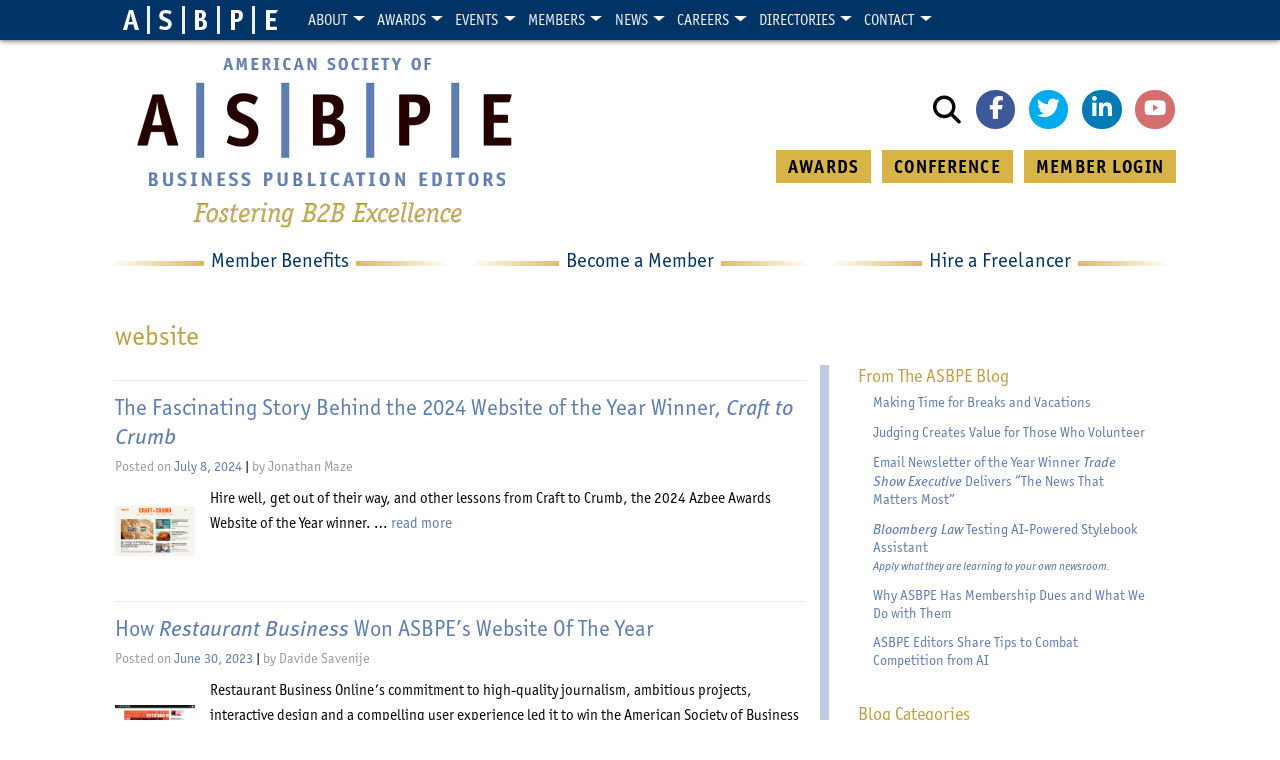

--- FILE ---
content_type: text/html; charset=UTF-8
request_url: https://asbpe.org/blog/tag/website/
body_size: 16666
content:
<!DOCTYPE html>
<html lang="en-US">
<head>
    <meta charset="UTF-8">
    <meta name="viewport" content="width=device-width, initial-scale=1">
    <meta http-equiv="X-UA-Compatible" content="IE=edge">
    <link rel="profile" href="https://gmpg.org/xfn/11">
    <link rel="pingback" href="https://asbpe.org/xmlrpc.php">
<title>website &#8211; American Society of Business Publication Editors</title>
<meta name='robots' content='max-image-preview:large' />
	<style>img:is([sizes="auto" i], [sizes^="auto," i]) { contain-intrinsic-size: 3000px 1500px }</style>
	<link rel='dns-prefetch' href='//code.jquery.com' />
<link rel='dns-prefetch' href='//kit.fontawesome.com' />
<link rel='dns-prefetch' href='//stackpath.bootstrapcdn.com' />
<link rel='dns-prefetch' href='//stats.wp.com' />
<link rel='dns-prefetch' href='//use.typekit.net' />
<link rel='preconnect' href='//i0.wp.com' />
<link rel="alternate" type="application/rss+xml" title="American Society of Business Publication Editors &raquo; Feed" href="https://asbpe.org/feed/" />
<link rel="alternate" type="application/rss+xml" title="American Society of Business Publication Editors &raquo; Comments Feed" href="https://asbpe.org/comments/feed/" />
<link rel="alternate" type="application/rss+xml" title="American Society of Business Publication Editors &raquo; website Tag Feed" href="https://asbpe.org/blog/tag/website/feed/" />
<!-- asbpe.org is managing ads with Advanced Ads 2.0.16 – https://wpadvancedads.com/ --><script id="asbpe-ready">
			window.advanced_ads_ready=function(e,a){a=a||"complete";var d=function(e){return"interactive"===a?"loading"!==e:"complete"===e};d(document.readyState)?e():document.addEventListener("readystatechange",(function(a){d(a.target.readyState)&&e()}),{once:"interactive"===a})},window.advanced_ads_ready_queue=window.advanced_ads_ready_queue||[];		</script>
		<link rel="preload" href="https://asbpe.org/wp-content/plugins/wpzoom-shortcodes/assets/css/font-awesome.min.css" as="style" media="all" onload="this.onload=null;this.rel='stylesheet'">
<link rel="stylesheet" href="https://asbpe.org/wp-content/plugins/wpzoom-shortcodes/assets/css/font-awesome.min.css" media="all">
<noscript><link rel="stylesheet" href="https://asbpe.org/wp-content/plugins/wpzoom-shortcodes/assets/css/font-awesome.min.css" media="all"></noscript>
<!--[if IE]><link rel="stylesheet" href="https://asbpe.org/wp-content/plugins/wpzoom-shortcodes/assets/css/font-awesome.min.css" media="all"><![endif]-->
<style class="optimize_css_2" type="text/css" media="all">.wpcf7 .screen-reader-response{position:absolute;overflow:hidden;clip:rect(1px,1px,1px,1px);clip-path:inset(50%);height:1px;width:1px;margin:-1px;padding:0;border:0;word-wrap:normal!important}.wpcf7 .hidden-fields-container{display:none}.wpcf7 form .wpcf7-response-output{margin:2em .5em 1em;padding:.2em 1em;border:2px solid #00a0d2}.wpcf7 form.init .wpcf7-response-output,.wpcf7 form.resetting .wpcf7-response-output,.wpcf7 form.submitting .wpcf7-response-output{display:none}.wpcf7 form.sent .wpcf7-response-output{border-color:#46b450}.wpcf7 form.failed .wpcf7-response-output,.wpcf7 form.aborted .wpcf7-response-output{border-color:#dc3232}.wpcf7 form.spam .wpcf7-response-output{border-color:#f56e28}.wpcf7 form.invalid .wpcf7-response-output,.wpcf7 form.unaccepted .wpcf7-response-output,.wpcf7 form.payment-required .wpcf7-response-output{border-color:#ffb900}.wpcf7-form-control-wrap{position:relative}.wpcf7-not-valid-tip{color:#dc3232;font-size:1em;font-weight:400;display:block}.use-floating-validation-tip .wpcf7-not-valid-tip{position:relative;top:-2ex;left:1em;z-index:100;border:1px solid #dc3232;background:#fff;padding:.2em .8em;width:24em}.wpcf7-list-item{display:inline-block;margin:0 0 0 1em}.wpcf7-list-item-label::before,.wpcf7-list-item-label::after{content:" "}.wpcf7-spinner{visibility:hidden;display:inline-block;background-color:#23282d;opacity:.75;width:24px;height:24px;border:none;border-radius:100%;padding:0;margin:0 24px;position:relative}form.submitting .wpcf7-spinner{visibility:visible}.wpcf7-spinner::before{content:'';position:absolute;background-color:#fbfbfc;top:4px;left:4px;width:6px;height:6px;border:none;border-radius:100%;transform-origin:8px 8px;animation-name:spin;animation-duration:1000ms;animation-timing-function:linear;animation-iteration-count:infinite}@media (prefers-reduced-motion:reduce){.wpcf7-spinner::before{animation-name:blink;animation-duration:2000ms}}@keyframes spin{from{transform:rotate(0deg)}to{transform:rotate(360deg)}}@keyframes blink{from{opacity:0}50%{opacity:1}to{opacity:0}}.wpcf7 [inert]{opacity:.5}.wpcf7 input[type="file"]{cursor:pointer}.wpcf7 input[type="file"]:disabled{cursor:default}.wpcf7 .wpcf7-submit:disabled{cursor:not-allowed}.wpcf7 input[type="url"],.wpcf7 input[type="email"],.wpcf7 input[type="tel"]{direction:ltr}.wpcf7-reflection>output{display:list-item;list-style:none}.wpcf7-reflection>output[hidden]{display:none}</style>
<style class="optimize_css_2" type="text/css" media="all">body .extendedwopts-show{display:none}body .widgetopts-hide_title .widget-title{display:none}body .extendedwopts-md-right{text-align:right}body .extendedwopts-md-left{text-align:left}body .extendedwopts-md-center{text-align:center}body .extendedwopts-md-justify{text-align:justify}@media screen and (min-width:1181px){body .extendedwopts-hide.extendedwopts-desktop{display:none!important}body .extendedwopts-show.extendedwopts-desktop{display:block}body .widget.clearfix-desktop{clear:both}}@media screen and (max-width:1024px) and (orientation:Portrait){body .extendedwopts-hide.extendedwopts-tablet{display:none!important}body .extendedwopts-show.extendedwopts-tablet{display:block}body .widget.clearfix-desktop{clear:none}body .widget.clearfix-tablet{clear:both}}@media screen and (max-width:1180px) and (orientation:landscape){body .extendedwopts-hide.extendedwopts-tablet{display:none!important}body .extendedwopts-show.extendedwopts-tablet{display:block}body .widget.clearfix-desktop{clear:none}body .widget.clearfix-tablet{clear:both}}@media screen and (max-width:767px) and (orientation:Portrait){body .extendedwopts-hide.extendedwopts-tablet:not(.extendedwopts-mobile){display:block!important}body .extendedwopts-show.extendedwopts-tablet:not(.extendedwopts-mobile){display:none!important}body .extendedwopts-hide.extendedwopts-mobile{display:none!important}body .extendedwopts-show.extendedwopts-mobile{display:block}body .widget.clearfix-desktop,body .widget.clearfix-tablet{clear:none}body .widget.clearfix-mobile{clear:both}}@media screen and (max-width:991px) and (orientation:landscape){body .extendedwopts-hide.extendedwopts-tablet:not(.extendedwopts-mobile){display:block!important}body .extendedwopts-show.extendedwopts-tablet:not(.extendedwopts-mobile){display:none!important}body .extendedwopts-hide.extendedwopts-mobile{display:none!important}body .extendedwopts-show.extendedwopts-mobile{display:block}body .widget.clearfix-desktop,body .widget.clearfix-tablet{clear:none}body .widget.clearfix-mobile{clear:both}}.panel-cell-style:after{content:"";display:block;clear:both;position:relative}</style>
<link rel='stylesheet' id='fontkit-css' href='https://use.typekit.net/qqd6bax.css' media='all' />
<style class="optimize_css_2" type="text/css" media="all">#heateor_sss_error{color:red;margin:7px 0}#heateor_sss_sharing_more_providers .filter svg{position:absolute;left:16px;top:18px}div.heateor_sss_sharing_ul a:link,div.heateor_sss_sharing_ul a:focus{text-decoration:none;background:transparent!important}.heateor_sss_login_container{margin:2px 0}.heateor_sss_login_container img,.heateor_sss_sharing_container img{cursor:pointer;margin:2px;border:none}.heateor_sss_login_container img{display:none;float:left}#heateor_sss_loading_image{display:block!important;float:none}.heateor_sss_error{background-color:#ffffe0;border:1px solid #e6db55;padding:5px;margin:10px}#heateor_sss_sharing_more_providers{position:fixed;top:50%;left:47%;background:#fafafa;width:650px;margin:-180px 0 0 -300px;z-index:10000000;text-shadow:none!important;height:308px}#heateor_sss_mastodon_popup_bg,#heateor_sss_popup_bg{background:url(https://asbpe.org/wp-content/plugins/sassy-social-share/public/css/../../images/transparent_bg.png);bottom:0;display:block;left:0;position:fixed;right:0;top:0;z-index:10000}#heateor_sss_sharing_more_providers .title{font-size:14px!important;height:auto!important;background:#58b8f8!important;border-bottom:1px solid #d7d7d7!important;color:#fff;font-weight:700;letter-spacing:inherit;line-height:34px!important;padding:0!important;text-align:center;text-transform:none;margin:0!important;text-shadow:none!important;width:100%}#heateor_sss_sharing_more_providers *{font-family:Arial,Helvetica,sans-serif}#heateor_sss_sharing_more_providers #heateor_sss_sharing_more_content{background:#fafafa;border-radius:4px;color:#555;height:auto;width:100%}#heateor_sss_sharing_more_providers .filter{margin:0;padding:10px 0 0;position:relative;width:100%}#heateor_sss_sharing_more_providers .all-services{clear:both;height:250px;overflow:auto}#heateor_sss_sharing_more_content .all-services ul{display:block;margin:10px!important;overflow:hidden;list-style:none;padding-left:0!important;position:static!important;width:auto!important}#heateor_sss_sharing_more_content .all-services ul li{padding:0;margin:0 0 0 5px;background:0 0!important;float:left;width:24.1%;text-align:left!important}#heateor_sss_sharing_more_providers .close-button img{margin:0}#heateor_sss_sharing_more_providers .close-button.separated{background:0 0!important;border:none!important;box-shadow:none!important;width:auto!important;height:auto!important;z-index:1000}#heateor_sss_sharing_more_providers .close-button{height:auto!important;width:auto!important;left:auto!important;display:block!important;color:#555!important;cursor:pointer!important;font-size:29px!important;line-height:29px!important;margin:0!important;padding:0!important;position:absolute;right:-16px;top:-16px}#heateor_sss_sharing_more_providers .filter input.search{width:96%;display:block;float:none;font-family:"open sans","helvetica neue",helvetica,arial,sans-serif;font-weight:300;height:auto;line-height:inherit;margin:0 11px;padding:5px 8px 5px 27px!important;border:1px solid #ccc!important;color:#000;background:#fff!important;font-size:16px!important;text-align:left!important;max-width:-webkit-fill-available;line-height:1}#heateor_sss_sharing_more_providers .footer-panel{background:#fff;border-top:1px solid #d7d7d7;padding:6px 0;width:100%;color:#fff}#heateor_sss_sharing_more_providers .footer-panel p{background-color:#fff0;top:0;text-align:left!important;color:#000;font-family:'helvetica neue',arial,helvetica,sans-serif;font-size:12px;line-height:1.2;margin:0!important;padding:0 6px!important;text-indent:0!important}#heateor_sss_sharing_more_providers .footer-panel a{color:#fff;text-decoration:none;font-weight:700;text-indent:0!important}#heateor_sss_sharing_more_providers .all-services ul li a span{width:51%}#heateor_sss_sharing_more_providers .all-services ul li a{border-radius:3px;color:#666!important;display:block;font-size:12px;height:auto;line-height:20px;overflow:hidden;padding:8px 8px 8px 1px;text-decoration:none!important;text-overflow:ellipsis;white-space:nowrap;border:none!important;text-indent:0!important;background:0 0!important;text-shadow:none}.heateor_sss_share_count{display:block;text-indent:0!important;visibility:hidden;background-color:#58b8f8!important;width:5px;height:auto;text-align:center;min-width:8px!important;padding:1px 4px!important;color:#fff!important;font-family:'Open Sans',arial,sans-serif!important;font-size:10px!important;font-weight:600!important;-webkit-border-radius:15px!important;border-radius:15px!important;-webkit-box-shadow:0 2px 2px rgb(0 0 0 / .4);box-shadow:0 2px 2px rgb(0 0 0 / .4);text-shadow:0 -1px 0 rgb(0 0 0 / .2);line-height:14px!important;border:2px solid #fff!important;z-index:1;margin:2px auto!important;box-sizing:content-box!important}.heateor_sss_share_count,.heateor_sss_vertical_sharing{-webkit-box-sizing:content-box!important;-moz-box-sizing:content-box!important}div.heateor_sss_follow_ul,div.heateor_sss_sharing_ul{padding-left:0!important;margin:1px 0!important}#heateor_sss_mastodon_popup_close img,#heateor_sss_sharing_popup_close img{opacity:1!important;background:0 0!important;border:none!important;outline:0!important;box-shadow:none!important;width:auto!important;height:auto!important;top:inherit!important;right:inherit!important;left:9px!important;padding:0!important}div.heateor_sss_follow_ul .heateorSssSharingRound,div.heateor_sss_sharing_ul .heateorSssSharingRound{background:0 0!important}.heateor_sss_square_count{display:none;text-align:center;font-weight:bolder;font-family:sans-serif;font-style:normal;font-size:.6em;visibility:hidden}div.heateor_sss_follow_ul a,div.heateor_sss_horizontal_sharing div.heateor_sss_sharing_ul a{float:left;padding:0!important;list-style:none!important;border:none!important;margin:2px}.heateorSssSharing,.heateorSssSharingButton{display:block;cursor:pointer;margin:2px}div.heateor_sss_follow_ul a:before,div.heateor_sss_sharing_ul a:before{content:none!important}div.heateor_sss_follow_ul a{width:auto}.heateor_sss_vertical_sharing{background:0 0;-webkit-box-shadow:0 1px 4px 1px rgb(0 0 0 / .1);box-shadow:0 1px 4px 1px rgb(0 0 0 / .1);position:fixed;overflow:visible;z-index:10000000;display:block;padding:10px;border-radius:4px;opacity:1;box-sizing:content-box!important}div.heateor_sss_horizontal_counter li.heateor_sss_facebook_share,div.heateor_sss_horizontal_sharing li.heateor_sss_facebook_share{width:96px}li.heateor_sss_facebook_like .fb-like span,li.heateor_sss_facebook_recommend .fb-like span,li.heateor_sss_facebook_share .fb-share-button span{vertical-align:top!important}li.heateor_sss_facebook_like .fb-like span iframe,li.heateor_sss_facebook_recommend .fb-like span iframe{max-width:none!important;z-index:1000}.heateor_sss_counter_container li{height:21px}.heateorSssTCBackground:hover{border-width:0!important;background-color:#fff0}.heateorSssTCBackground{border-width:0!important;background-color:transparent!important;font-style:normal;word-wrap:normal;color:#666;line-height:1;visibility:hidden}.heateorSssSharingSvg{width:100%;height:100%}.heateorSssSharing{float:left;border:none}.heateorSssSharingArrow{height:16px;width:16px;cursor:pointer;margin-top:10px}.heateorSssPushIn{background:url(data:image/svg+xml;charset=utf8,%3Csvg%20xmlns%3D%22http%3A%2F%2Fwww.w3.org%2F2000%2Fsvg%22%20width%3D%22100%25%22%20height%3D%22100%25%22%20viewBox%3D%220%200%2030%2030%22%3E%0A%3Cpath%20d%3D%22M%207%206%20q%202%206%2010%206%20v%20-6%20l%206%209%20l%20-6%209%20v%20-6%20q%20-10%202%20-10%20-12%22%20stroke-width%3D%221%22%20stroke%3D%22%23000%22%20fill%3D%22%23000%22%20stroke-linecap%3D%22round%22%3E%3C%2Fpath%3E%3C%2Fsvg%3E) left no-repeat}.heateorSssPullOut{background:url(data:image/svg+xml;charset=utf8,%3Csvg%20xmlns%3D%22http%3A%2F%2Fwww.w3.org%2F2000%2Fsvg%22%20width%3D%22100%25%22%20height%3D%22100%25%22%20viewBox%3D%220%200%2030%2030%22%3E%0A%3Cpath%20d%3D%22M%2023%206%20q%20-2%206%20-10%206%20v%20-6%20l%20-6%209%20l%206%209%20v%20-6%20q%2010%202%2010%20-12%22%20stroke-width%3D%221%22%20stroke%3D%22%23000%22%20fill%3D%22%23000%22%20stroke-linecap%3D%22round%22%3E%3C%2Fpath%3E%3C%2Fsvg%3E) left no-repeat}.heateorSssCommentingTabs li{padding-left:0!important;float:left;margin:0 1em 0 0!important;list-style:none;color:#aaa;display:block;cursor:pointer;font-size:.85em}div.heateorSssTotalShareCount{word-wrap:normal!important;font-weight:bolder;font-family:sans-serif;padding:0;margin:0;text-align:center}div.heateorSssTotalShareText{word-wrap:normal!important;margin:0;padding:0;text-align:center}div.heateor_sss_horizontal_sharing li{width:auto}div.heateor_sss_horizontal_sharing li.heateor_sss_facebook_like{width:91px}div.heateor_sss_horizontal_sharing li.heateor_sss_facebook_recommend{width:145px}div.heateor_sss_horizontal_sharing li.heateor_sss_twitter_tweet{width:95px}div.heateor_sss_horizontal_sharing li.heateor_sss_linkedin_share span{vertical-align:text-top!important}div.heateor_sss_horizontal_sharing li.heateor_sss_linkedin_share{width:96px}div.heateor_sss_horizontal_sharing li.heateor_sss_buffer_share{width:108px}div.heateor_sss_horizontal_sharing li.heateor_sss_reddit_badge{width:130px}div.heateor_sss_horizontal_sharing li.heateor_sss_yummly{width:106px}div.heateor_sss_horizontal_sharing li.heateor_sss_pinterest_pin{width:76px}div.heateor_sss_horizontal_sharing li.heateor_sss_xing{width:98px}.heateor_sss_sharing_container a{padding:0!important;box-shadow:none!important;border:none!important}.heateorSssClear{clear:both}div.course_instructor_widget .heateor_sss_vertical_sharing{display:none!important}@media screen and (max-width:783px){#heateor_sss_sharing_more_providers{width:80%;left:60%;margin-left:-50%;text-shadow:none!important}}@media screen and (max-width:752px){#heateor_sss_sharing_more_content .all-services ul li{width:32.1%}}@media screen and (max-width:590px){#heateor_sss_sharing_more_content .all-services ul li{width:48.1%}#heateor_sss_sharing_more_providers .filter input.search{width:93%}}@media screen and (max-width:413px){#heateor_sss_sharing_more_content .all-services ul li{width:100%}}div.heateor_sss_bottom_sharing{margin-bottom:0}div.heateor_sss_sharing_container a:before,div.heateor_sss_follow_icons_container a:before{content:none}.heateor_sss_mastodon_popup_button{background:linear-gradient(#ec1b23,#d43116);padding:8px 0 10px;font-size:18px;border:0;color:#fff;border-radius:8px;margin:4px auto;font-weight:bolder;width:35%;cursor:pointer;border-bottom-style:groove;border-bottom-width:5px;border-bottom-color:rgb(0 0 0 / .2)}@media screen and (max-width:783px)#heateor_sss_sharing_more_providers .filter input.search{border:1px solid #ccc;width:92.8%}div.heateor_sss_follow_icons_container svg,div.heateor_sss_sharing_container svg{width:100%;height:100%}</style>
<style class="optimize_css_4" type="text/css" media="all">.heateor_sss_button_instagram span.heateor_sss_svg{background-color:#527fa4}.heateor_sss_horizontal_sharing .heateor_sss_svg,.heateor_sss_standard_follow_icons_container .heateor_sss_svg{color:#fff;border-width:0;border-style:solid;border-color:#fff0}.heateor_sss_horizontal_sharing .heateorSssTCBackground{color:#666}.heateor_sss_horizontal_sharing span.heateor_sss_svg:hover,.heateor_sss_standard_follow_icons_container span.heateor_sss_svg:hover{border-color:#fff0}.heateor_sss_vertical_sharing span.heateor_sss_svg,.heateor_sss_floating_follow_icons_container span.heateor_sss_svg{color:#fff;border-width:0;border-style:solid;border-color:#fff0}.heateor_sss_vertical_sharing .heateorSssTCBackground{color:#666}.heateor_sss_vertical_sharing span.heateor_sss_svg:hover,.heateor_sss_floating_follow_icons_container span.heateor_sss_svg:hover{border-color:#fff0}@media screen and (max-width:783px){.heateor_sss_vertical_sharing{display:none!important}}div.heateor_sss_sharing_title{text-align:center}div.heateor_sss_sharing_ul{width:100%;text-align:center}div.heateor_sss_horizontal_sharing div.heateor_sss_sharing_ul a{float:none!important;display:inline-block}</style>
<style id='heateor_sss_frontend_css-inline-css'>
.heateor_sss_button_instagram span.heateor_sss_svg{background-color:#527fa4}.heateor_sss_horizontal_sharing .heateor_sss_svg,.heateor_sss_standard_follow_icons_container .heateor_sss_svg{color:#fff;border-width:0px;border-style:solid;border-color:transparent}.heateor_sss_horizontal_sharing .heateorSssTCBackground{color:#666}.heateor_sss_horizontal_sharing span.heateor_sss_svg:hover,.heateor_sss_standard_follow_icons_container span.heateor_sss_svg:hover{border-color:transparent;}.heateor_sss_vertical_sharing span.heateor_sss_svg,.heateor_sss_floating_follow_icons_container span.heateor_sss_svg{color:#fff;border-width:0px;border-style:solid;border-color:transparent;}.heateor_sss_vertical_sharing .heateorSssTCBackground{color:#666;}.heateor_sss_vertical_sharing span.heateor_sss_svg:hover,.heateor_sss_floating_follow_icons_container span.heateor_sss_svg:hover{border-color:transparent;}@media screen and (max-width:783px) {.heateor_sss_vertical_sharing{display:none!important}}div.heateor_sss_sharing_title{text-align:center}div.heateor_sss_sharing_ul{width:100%;text-align:center;}div.heateor_sss_horizontal_sharing div.heateor_sss_sharing_ul a{float:none!important;display:inline-block;}
</style>
<style class="optimize_css_2" type="text/css" media="all">#galleria{margin:20px 0;clear:both}#galleria img{margin:0}.galleria-errors{display:none}.galleria-container{position:relative;overflow:hidden;background:#000;margin-bottom:20px}.galleria-container img{-moz-user-select:none;-webkit-user-select:none;-o-user-select:none}.galleria-stage{position:absolute;top:10px;bottom:75px;left:10px;right:10px;overflow:hidden}.galleria-thumbnails-container{height:65px;bottom:0;position:absolute;left:10px;right:10px;z-index:2}.galleria-carousel .galleria-thumbnails-list{margin-left:30px;margin-right:30px}.galleria-thumbnails .galleria-image{height:55px;width:60px;background:#000;margin:0 5px 0 0;border:1px solid #000;float:left;cursor:pointer}.galleria-counter{position:absolute;bottom:10px;left:10px;text-align:right;color:#fff;font:normal 11px/1 arial,sans-serif;z-index:1}.galleria-loader{background:#000;width:20px;height:20px;position:absolute;top:10px;right:10px;z-index:2;display:none;background:url(https://asbpe.org/wp-content/plugins/wpzoom-shortcodes/assets/css/../images/wzslider/classic-loader.gif) no-repeat 2px 2px}.galleria-info{width:50%;z-index:2;position:absolute;bottom:80px;left:26%}.galleria-info-text{background:url(https://asbpe.org/wp-content/plugins/wpzoom-shortcodes/assets/css/../images/wzslider/60.png) repeat;padding:12px;zoom:1}.galleria-info-title{font:bold 12px/1.1 arial,sans-serif;margin:0;color:#fff}.galleria-info-description{font:italic 12px/1.4 georgia,serif;margin:5px 0 0;color:#bbb}.galleria-info-close{width:9px;height:9px;position:absolute;top:5px;right:5px;background-position:-753px -11px;opacity:.5;filter:alpha(opacity=50);cursor:pointer}.notouch .galleria-info-close:hover{opacity:1;filter:alpha(opacity=100)}.touch .galleria-info-close:active{opacity:1;filter:alpha(opacity=100)}.galleria-info-link{background-position:-669px -5px;opacity:.7;filter:alpha(opacity=70);position:absolute;width:20px;height:20px;cursor:pointer;background-color:#000;display:none;top:-44px;left:-49%}.notouch .galleria-info-link:hover{opacity:1;filter:alpha(opacity=100)}.touch .galleria-info-link:active{opacity:1;filter:alpha(opacity=100)}.galleria-image-nav{position:absolute;top:50%;margin-top:-62px;width:100%;height:62px;left:0}.galleria-image-nav-left,.galleria-image-nav-right{opacity:.3;filter:alpha(opacity=30);cursor:pointer;width:62px;height:124px;position:absolute;left:10px;z-index:2;background-position:0 46px}.galleria-image-nav-right{left:auto;right:10px;background-position:-254px 46px;z-index:2}.notouch .galleria-image-nav-left:hover,.notouch .galleria-image-nav-right:hover{opacity:1;filter:alpha(opacity=100)}.touch .galleria-image-nav-left:active,.touch .galleria-image-nav-right:active{opacity:1;filter:alpha(opacity=100)}.galleria-thumb-nav-left,.galleria-thumb-nav-right{cursor:pointer;display:none;background-position:-495px 10px;position:absolute;left:0;top:0;height:55px;width:23px;z-index:3;opacity:.8;filter:alpha(opacity=80)}.galleria-thumb-nav-right{background-position:-578px 10px;border-right:none;right:0;left:auto}.galleria-thumbnails-container .disabled{opacity:.2;filter:alpha(opacity=20);cursor:default}.notouch .galleria-thumb-nav-left:hover,.notouch .galleria-thumb-nav-right:hover{opacity:1;filter:alpha(opacity=100);background-color:#111}.touch .galleria-thumb-nav-left:active,.touch .galleria-thumb-nav-right:active{opacity:1;filter:alpha(opacity=100);background-color:#111}.notouch .galleria-thumbnails-container .disabled:hover{opacity:.2;filter:alpha(opacity=20);background-color:#fff0}.galleria-carousel .galleria-thumb-nav-left,.galleria-carousel .galleria-thumb-nav-right{display:block}.galleria-thumb-nav-left,.galleria-thumb-nav-right,.galleria-info-link,.galleria-info-close,.galleria-image-nav-left,.galleria-image-nav-right{background-image:url(https://asbpe.org/wp-content/plugins/wpzoom-shortcodes/assets/css/../images/wzslider/classic-map.png);background-repeat:no-repeat}</style>
<style class="optimize_css_2" type="text/css" media="all">[data-class="wpcf7cf_group"],.wpcf7cf_remove,.wpcf7cf_add{display:none}.wpcf7cf_repeater_sub{margin-bottom:20px}.wpcf7cf_repeater_controls,.wpcf7cf_step_controls{display:flex;justify-content:space-between;flex-wrap:wrap;margin-top:20px}.wpcf7cf_multistep .wpcf7cf_step{width:100%}.wpcf7cf_multistep .wpcf7cf_step .step-title{display:none}.wpcf7cf_multistep .wpcf7cf_steps-dots{display:flex;width:100%;margin-bottom:20px;flex-wrap:wrap}.wpcf7cf_multistep .wpcf7cf_steps-dots .dot .step-index{display:inline-block;border-radius:50%;background:#dfdfdf;color:#000;width:40px;height:40px;line-height:40px;text-align:center}.wpcf7cf_multistep .wpcf7cf_steps-dots .dot{border-bottom:5px solid #dfdfdf;text-align:center;flex:1;padding:15px;min-width:120px}.wpcf7cf_multistep .wpcf7cf_steps-dots .dot.completed{border-bottom:5px solid #333}.wpcf7cf_multistep .wpcf7cf_steps-dots .dot.active{border-bottom:5px solid #333;font-weight:700}.wpcf7cf_multistep .wpcf7cf_steps-dots .dot.completed .step-index{background-color:#333;color:#fff}.wpcf7cf_multistep .wpcf7cf_steps-dots .dot.active .step-index{background-color:#333;color:#fff}.wpcf7cf_step_controls .disabled{pointer-events:none;cursor:default;opacity:.5}</style>
<style class="optimize_css_2" type="text/css" media="all">p.wpz-sc-box,div.wpz-sc-box{margin:1em 0 1.5em 0;padding:9px 10px 9px 15px;color:#555;text-shadow:none}.wpz-sc-box.none{border-width:0}.wpz-sc-box.full{border-width:1px}.wpz-sc-box:before{font-family:FontAwesome;margin:2px 15px 0 0;font-size:16px}.wpz-sc-box.medium{padding:18px 20px 18px 50px;font-size:1.1em}.wpz-sc-box.large{padding:25px 27px 25px 50px;font-size:1.2em}.wpz-sc-box.rounded{-webkit-border-radius:15px;-moz-border-radius:15px;border-radius:15px}.wpz-sc-box.alert{background:#ffd9c8}.wpz-sc-box.download{background:#edfcd5}.wpz-sc-box.tick{background:#edfcd5}.wpz-sc-box.info{background:#E4F0FC}.wpz-sc-box.note{background:#fef6d2}.wpz-sc-box.normal{background:#eee;padding:9px 15px}.wpz-sc-box.alert:before{content:"\f00d";color:#E97373}.wpz-sc-box.download:before{content:"\f019";color:#80B42B}.wpz-sc-box.tick:before{content:"\f00c";color:#80B42B}.wpz-sc-box.info:before{content:"\f129";color:#5986C0}.wpz-sc-box.note:before{content:"\f071";color:#F7CD17}.none_class:before{content:none!important}a.wpz-sc-button{display:inline-block;line-height:1em;padding:10px 20px;margin:0 .6em 1.5em 0;text-align:center;-moz-border-radius:3px;-webkit-border-radius:3px;border-radius:3px;border:1px solid #fff0;background:#3f70c0;color:#fff!important;font-weight:400;text-decoration:none!important;-moz-transition:all .2s ease;-webkit-transition:all .2s ease;transition:all .2s ease}a.wpz-sc-button.small{padding:5px 10px;font-size:.9em}a.wpz-sc-button.large{padding:7px 16px;font-size:1.4em}a.wpz-sc-button.xl{padding:9px 20px;font-size:1.8em}a.wpz-sc-button:hover,a.wpz-sc-button.hover,a.wpz-sc-button.active{text-decoration:none!important;background:#2151a1;color:#fff;opacity:.8}a.wpz-sc-button.dark span{color:#3c5378}a.wpz-sc-button.dark:hover span{color:#24395a}a.wpz-sc-button.custom:hover{opacity:.85}a.wpz-sc-button span{line-height:1.2em;min-height:16px;display:block}a.wpz-sc-button span:before{font-family:FontAwesome;margin:0 15px 0 0;font-size:16px}a.wpz-sc-button span.wpz-alert:before{content:"\f00d"}a.wpz-sc-button span.wpz-download:before{content:"\f019"}a.wpz-sc-button span.wpz-tick:before{content:"\f00c"}a.wpz-sc-button span.wpz-info:before{content:"\f129"}a.wpz-sc-button span.wpz-note:before{content:"\f071"}a.wpz-sc-button.red{background:#cf402d}a.wpz-sc-button.orange{background:#de8925}a.wpz-sc-button.green{background:#75ab1f}a.wpz-sc-button.aqua{background:#BCF1ED}a.wpz-sc-button.teal{background:#33aad6}a.wpz-sc-button.purple{background:#813fbe}a.wpz-sc-button.pink{background:#de3882}a.wpz-sc-button.silver{background:#dee6f2}.twocol-one{width:48%}.threecol-one{width:30.66%}.threecol-two{width:65.33%}.fourcol-one{width:22%}.fourcol-two{width:48%}.fourcol-three{width:74%}.fivecol-one{width:16.8%}.fivecol-two{width:37.6%}.fivecol-three{width:58.4%}.fivecol-four{width:67.2%}.sixcol-one{width:13.33%}.sixcol-two{width:30.66%}.sixcol-three{width:47.99%}.sixcol-four{width:65.33%}.sixcol-five{width:82.67%}.twocol-one,.threecol-one,.threecol-two,.fourcol-one,.fourcol-two,.fourcol-three,.fivecol-one,.fivecol-two,.fivecol-three,.fivecol-four,.sixcol-one,.sixcol-two,.sixcol-three,.sixcol-four,.sixcol-five{float:left;margin-right:4%;position:relative}.last{clear:right;margin-right:0!important}@media screen and (max-width:768px){.twocol-one,.threecol-one,.threecol-two,.fourcol-one,.fourcol-two,.fourcol-three,.fivecol-one,.fivecol-two,.fivecol-three,.fivecol-four,.sixcol-one,.sixcol-two,.sixcol-three,.sixcol-four,.sixcol-five{width:100%;margin-right:0;margin-bottom:30px;float:none}}.shortcode-tabs{background:#FFF;clear:both;height:auto;display:block;padding:5px}.shortcode-tabs ul.tab_titles{padding:0;background:none;border:none;margin:0;clear:both;float:left;border-left:1px solid #ccc;position:relative;z-index:2}.shortcode-tabs ul.tab_titles li.nav-tab{background:none;padding:0;float:left;display:inline;color:#fff;margin:0;cursor:pointer;border-top:1px solid #ccc;border-right:1px solid #ccc}.shortcode-tabs ul.tab_titles li.nav-tab.ui-tabs-selected a,.shortcode-tabs ul.tab_titles li.nav-tab a:hover{background:#fff;text-decoration:none}.shortcode-tabs ul.tab_titles li.nav-tab a{color:#777;display:block;float:left;padding:8px 15px;font-size:14px;line-height:1.5;text-decoration:none}.shortcode-tabs .tab{background:#fff;padding:10px;text-align:left;clear:both;border:1px solid #ccc;top:-1px;position:relative;z-index:1}.shortcode-tabs ul.tab_titles li.ui-state-active{border-bottom:1px solid #FFF;font-weight:700}.wpz-sc-ilink{padding:0 .3em}.wpz-sc-ilink a{display:inline-block;text-decoration:none!important}.wpz-sc-ilink a:before{font-family:FontAwesome;margin:0 5px 0 0;font-size:16px}.wpz-sc-ilink .alert:before{content:"\f00d";color:#E97373}.wpz-sc-ilink .download:before{content:"\f019";color:#80B42B}.wpz-sc-ilink .tick:before{content:"\f00c";color:#80B42B}.wpz-sc-ilink .info:before{content:"\f129";color:#5986C0}.wpz-sc-ilink .note:before{content:"\f071";color:#F7CD17}.shortcode-unorderedlist ul,.entry .shortcode-unorderedlist ul,.entry-content .shortcode-unorderedlist ul{margin-left:0}.entry .shortcode-unorderedlist ul li,.shortcode-unorderedlist ul li,.entry .shortcode-unorderedlist ul li ul,.shortcode-unorderedlist ul li ul{list-style-type:none!important;background:no-repeat scroll left top}.entry .shortcode-unorderedlist ul li:before,.shortcode-unorderedlist ul li:before{font-family:FontAwesome;margin:0 10px 0 0;font-size:18px}.entry .shortcode-unorderedlist.tick ul li:before,.shortcode-unorderedlist.tick ul li:before{content:"\f00c";color:#80B42B}.entry .shortcode-unorderedlist.red-x ul li:before,.shortcode-unorderedlist.red-x ul li:before{content:"\f00d";color:#E97373}.entry .shortcode-unorderedlist.bullet ul li:before,.shortcode-unorderedlist.bullet ul li:before{content:"\f0da";color:#5986C0}.entry .shortcode-unorderedlist.green-dot ul li:before,.shortcode-unorderedlist.green-dot ul li:before{content:"\f0da";color:#80B42B}.entry .shortcode-unorderedlist.arrow ul li:before,.shortcode-unorderedlist.arrow ul li:before{content:"\f061";color:#80B42B}.entry .shortcode-unorderedlist.star ul li:before,.shortcode-unorderedlist.star ul li:before{content:"\f005";color:#F7CD17}.entry .shortcode-orderedlist ol li,.entry .shortcode-orderedlist ol li ol,.shortcode-orderedlist ol li{list-style-type:none;margin-left:25px;background:no-repeat scroll left top}.entry .shortcode-orderedlist.armenian ol li,.shortcode-orderedlist.armenian ol li{list-style-type:armenian}.entry .shortcode-orderedlist.decimal ol li,.shortcode-orderedlist.decimal ol li{list-style-type:decimal}.entry .shortcode-orderedlist.decimal-leading-zero ol li,.shortcode-orderedlist.decimal-leading-zero ol li{list-style-type:decimal-leading-zero}.entry .shortcode-orderedlist.georgian ol li,.shortcode-orderedlist.georgian ol li{list-style-type:georgian}.entry .shortcode-orderedlist.lower-alpha ol li,.shortcode-orderedlist.lower-alpha ol li{list-style-type:lower-alpha}.entry .shortcode-orderedlist.lower-greek ol li,.shortcode-orderedlist.lower-greek ol li{list-style-type:lower-greek}.entry .shortcode-orderedlist.lower-latin ol li,.shortcode-orderedlist.lower-latin ol li{list-style-type:lower-latin}.entry .shortcode-orderedlist.lower-roman ol li,.shortcode-orderedlist.lower-roman ol li{list-style-type:lower-roman}.entry .shortcode-orderedlist.upper-alpha ol li,.shortcode-orderedlist.upper-alpha ol li{list-style-type:upper-alpha}.entry .shortcode-orderedlist.upper-latin ol li,.shortcode-orderedlist.upper-latin ol li{list-style-type:upper-latin}.entry .shortcode-orderedlist.upper-roman ol li,.shortcode-orderedlist.upper-roman ol li{list-style-type:upper-roman}.entry .wp-caption,.post_content .wp-caption,.post-single .wp-caption,.post-content .wp-caption,.entry-content .wp-caption{max-width:100%}</style>
<link rel='stylesheet' id='bootstrap-css' href='https://stackpath.bootstrapcdn.com/bootstrap/4.3.1/css/bootstrap.min.css' media='all' integrity='sha384-ggOyR0iXCbMQv3Xipma34MD+dH/1fQ784/j6cY/iJTQUOhcWr7x9JvoRxT2MZw1T' crossorigin='anonymous' />
<link rel='stylesheet' id='insite-starter-style-css' href='https://asbpe.org/wp-content/themes/insite-starter/style.css?ver=1719439844' media='all' />
<script src='https://code.jquery.com/jquery-3.7.1.min.js' integrity='sha256-/JqT3SQfawRcv/BIHPThkBvs0OEvtFFmqPF/lYI/Cxo=' crossorigin='anonymous' data-script-handle='jquery'></script>
<!--[if lt IE 9]>
<script src="https://asbpe.org/wp-content/themes/insite-starter/inc/assets/js/html5.js" id="html5hiv-js" data-script-handle='html5hiv'></script>
<![endif]-->
<link rel="https://api.w.org/" href="https://asbpe.org/wp-json/" /><link rel="alternate" title="JSON" type="application/json" href="https://asbpe.org/wp-json/wp/v2/tags/256" /><link rel="EditURI" type="application/rsd+xml" title="RSD" href="https://asbpe.org/xmlrpc.php?rsd" />
	<style>img#wpstats{display:none}</style>
		    <style type="text/css">
        #page-sub-header { background: #fff; }
    </style>
    
<!-- favicons for multiple devices -->
<link rel="apple-touch-icon" sizes="180x180" href="/favicon/apple-touch-icon.png?v=3dot0dot0">
<link rel="icon" type="image/png" sizes="32x32" href="/favicon/favicon-32x32.png?v=3dot0dot0">
<link rel="icon" type="image/png" sizes="16x16" href="/favicon/favicon-16x16.png?v=3dot0dot0">
<link rel="mask-icon" href="/favicon/safari-pinned-tab.svg?v=3dot0dot0" color="#5e7db1">
<link rel="manifest" href="/site.webmanifest?v=190312">
<link rel="shortcut icon" href="/favicon.ico?v=3dot0dot0">
<meta name="apple-mobile-web-app-title" content="ASBPE">
<meta name="application-name" content="ASBPE">
<meta name="msapplication-config" content="/browserconfig.xml?v=3dot0dot0">
<meta name="msapplication-TileColor" content="#2b5797">
<meta name="theme-color" content="#becbe0">

</head>

<body data-rsssl=1 class="archive tag tag-website tag-256 wp-theme-insite-starter group-blog hfeed scrollaway-nav v3 fts-remove-powered-by">
<div id="page" class="site">
	<a class="skip-link screen-reader-text" href="#content">Skip to content</a>
    	<nav class="navbar navbar-expand-md site-nav sticky-top p-0">
		<div class="container">
			<div class="navbar-brand">
									<a class="site-title" href="https://asbpe.org/" title="homepage of ASBPE.org">
						<img src="https://asbpe.org/wp-content/themes/insite-starter/img/asbpe-logo-letters-mini-trans-172x36.gif" alt="American Society of Business Publication Editors" />
					</a>
							</div>
			<button class="navbar-toggler" type="button" data-toggle="collapse" data-target="#main-nav" aria-controls="main-nav" aria-expanded="false" aria-label="Toggle navigation">
				<span class="navbar-toggler-icon"></span>
			</button>

			<div id="main-nav" class="collapse navbar-collapse justify-content-start"><ul id="menu-site-navigation" class="navbar-nav"><li id="menu-item-25588" class="nav-item menu-item menu-item-type-post_type menu-item-object-page menu-item-has-children menu-item-25588 dropdown"><a href="#" data-toggle="dropdown" class="dropdown-toggle nav-link" aria-haspopup="true">About <span class="caret"></span></a>
<ul role="menu" class=" dropdown-menu">
	<li id="menu-item-25589" class="nav-item menu-item menu-item-type-post_type menu-item-object-page menu-item-25589"><a href="https://asbpe.org/about-us/" class="dropdown-item">About ASBPE</a></li>
	<li id="menu-item-25593" class="nav-item menu-item menu-item-type-post_type menu-item-object-page menu-item-25593"><a href="https://asbpe.org/about-us/leadership/" class="dropdown-item">Leadership</a></li>
	<li id="menu-item-26282" class="nav-item menu-item menu-item-type-post_type menu-item-object-page menu-item-26282"><a href="https://asbpe.org/about-our-chapters/" class="dropdown-item">About Our Chapters</a></li>
	<li id="menu-item-29521" class="nav-item menu-item menu-item-type-post_type menu-item-object-page menu-item-29521"><a href="https://asbpe.org/join-asbpe/" class="dropdown-item">Membership Benefits</a></li>
	<li id="menu-item-29697" class="nav-item menu-item menu-item-type-post_type menu-item-object-page menu-item-29697"><a href="https://asbpe.org/community-fellowship/" class="dropdown-item">Community Fellowship</a></li>
	<li id="menu-item-27715" class="nav-item menu-item menu-item-type-post_type menu-item-object-page menu-item-27715"><a href="https://asbpe.org/about-us/volunteer-now/" class="dropdown-item">Volunteer with ASBPE</a></li>
	<li id="menu-item-29595" class="nav-item menu-item menu-item-type-post_type menu-item-object-page menu-item-29595"><a href="https://asbpe.org/donate/" class="dropdown-item">Donate to ASBPE</a></li>
	<li id="menu-item-25610" class="nav-item menu-item menu-item-type-post_type menu-item-object-page menu-item-25610"><a href="https://asbpe.org/about-us/asbpe-frequently-asked-questions-faq/" class="dropdown-item">FAQ</a></li>
	<li id="menu-item-25614" class="nav-item sub-head menu-item menu-item-type-post_type menu-item-object-page menu-item-25614"><a href="https://asbpe.org/asbpe-foundation/" class="dropdown-item">ASBPE Educational Foundation</a></li>
	<li id="menu-item-29092" class="nav-item sub-item menu-item menu-item-type-post_type menu-item-object-page menu-item-29092"><a href="https://asbpe.org/asbpe-foundation/" class="dropdown-item">About the Foundation</a></li>
	<li id="menu-item-29298" class="nav-item sub-item menu-item menu-item-type-post_type menu-item-object-page menu-item-29298"><a href="https://asbpe.org/rising-leader-scholarship/" class="dropdown-item">Rising Leader Scholarship</a></li>
</ul>
</li>
<li id="menu-item-25611" class="nav-item menu-item menu-item-type-post_type menu-item-object-page menu-item-has-children menu-item-25611 dropdown"><a href="#" data-toggle="dropdown" class="dropdown-toggle nav-link" aria-haspopup="true">Awards <span class="caret"></span></a>
<ul role="menu" class=" dropdown-menu">
	<li id="menu-item-25612" class="nav-item menu-item menu-item-type-post_type menu-item-object-page menu-item-25612"><a href="https://asbpe.org/asbpe-awards/" class="dropdown-item">About ASBPE’s Awards</a></li>
	<li id="menu-item-25615" class="nav-item menu-item menu-item-type-custom menu-item-object-custom menu-item-25615"><a href="https://azbeeawards.secure-platform.com/a/gallery?roundId=71" class="dropdown-item">2025 Azbees Gallery</a></li>
	<li id="menu-item-25627" class="nav-item menu-item menu-item-type-post_type menu-item-object-page menu-item-25627"><a href="https://asbpe.org/asbpe-awards/past-honorees/" class="dropdown-item">Previous ASBPE Awards Honorees</a></li>
	<li id="menu-item-25624" class="nav-item menu-item menu-item-type-custom menu-item-object-custom menu-item-25624"><a href="https://azbeeawards.secure-platform.com/a" class="dropdown-item">Enter the Azbee Awards</a></li>
	<li id="menu-item-29111" class="nav-item menu-item menu-item-type-custom menu-item-object-custom menu-item-29111"><a href="https://azbeeawards.secure-platform.com/a/page/new-for-2026" class="dropdown-item">New for 2026</a></li>
	<li id="menu-item-25617" class="nav-item sub-head menu-item menu-item-type-custom menu-item-object-custom menu-item-25617"><a href="#entrants" class="dropdown-item">Entrants</a></li>
	<li id="menu-item-25618" class="nav-item sub-item menu-item menu-item-type-custom menu-item-object-custom menu-item-25618"><a href="https://azbeeawards.secure-platform.com/a/page/about/eligibility-rules" class="dropdown-item">Eligibility &#038; Rules</a></li>
	<li id="menu-item-25619" class="nav-item sub-item menu-item menu-item-type-custom menu-item-object-custom menu-item-25619"><a href="https://azbeeawards.secure-platform.com/a/page/about/categories" class="dropdown-item">Categories</a></li>
	<li id="menu-item-25620" class="nav-item sub-item menu-item menu-item-type-custom menu-item-object-custom menu-item-25620"><a href="https://azbeeawards.secure-platform.com/a/page/about/regions" class="dropdown-item">Regions</a></li>
	<li id="menu-item-25621" class="nav-item sub-item menu-item menu-item-type-custom menu-item-object-custom menu-item-25621"><a href="https://azbeeawards.secure-platform.com/a/page/about/entry-fees" class="dropdown-item">Entry Fees &#038; Deadlines</a></li>
	<li id="menu-item-25622" class="nav-item sub-item menu-item menu-item-type-custom menu-item-object-custom menu-item-25622"><a href="https://azbeeawards.secure-platform.com/a/page/about/entry-requirements" class="dropdown-item">Entry Requirements</a></li>
	<li id="menu-item-27038" class="nav-item sub-item menu-item menu-item-type-custom menu-item-object-custom menu-item-27038"><a href="https://azbeeawards.secure-platform.com/a/page/about/entrant-faqs" class="dropdown-item">Entrant FAQs</a></li>
	<li id="menu-item-27039" class="nav-item sub-head menu-item menu-item-type-custom menu-item-object-custom menu-item-27039"><a href="#judges" class="dropdown-item">Judges</a></li>
	<li id="menu-item-25795" class="nav-item sub-item menu-item menu-item-type-custom menu-item-object-custom menu-item-25795"><a href="https://azbeeawards.secure-platform.com/a/page/judges/about-judging" class="dropdown-item">About Judging</a></li>
	<li id="menu-item-25796" class="nav-item sub-item menu-item menu-item-type-custom menu-item-object-custom menu-item-25796"><a href="https://azbeeawards.secure-platform.com/a/judgeSolicitationProfiles/create?solicitationId=42" class="dropdown-item">Become a Judge</a></li>
	<li id="menu-item-25613" class="nav-item sub-item menu-item menu-item-type-custom menu-item-object-custom menu-item-25613"><a href="https://azbeeawards.secure-platform.com/a/page/judges/judge-faqs" class="dropdown-item">Judge FAQs</a></li>
</ul>
</li>
<li id="menu-item-25630" class="nav-item menu-item menu-item-type-post_type menu-item-object-page menu-item-has-children menu-item-25630 dropdown"><a href="#" data-toggle="dropdown" class="dropdown-toggle nav-link" aria-haspopup="true">Events <span class="caret"></span></a>
<ul role="menu" class=" dropdown-menu">
	<li id="menu-item-25631" class="nav-item menu-item menu-item-type-post_type menu-item-object-page menu-item-25631"><a href="https://asbpe.org/national-conference/" class="dropdown-item">National Conference</a></li>
	<li id="menu-item-29490" class="nav-item menu-item menu-item-type-post_type menu-item-object-page menu-item-29490"><a href="https://asbpe.org/events/seo-playbook/" class="dropdown-item">B2B Media SEO Playbook Series</a></li>
	<li id="menu-item-29033" class="nav-item menu-item menu-item-type-post_type menu-item-object-page menu-item-29033"><a href="https://asbpe.org/events/solopreneur-series/" class="dropdown-item">Solopreneur: Exploring the Business of Contract Journalism</a></li>
	<li id="menu-item-28771" class="nav-item menu-item menu-item-type-custom menu-item-object-custom menu-item-28771"><a href="https://asbpe.site-ym.com/events/event_list.asp" class="dropdown-item">Event Calendar</a></li>
</ul>
</li>
<li id="menu-item-25637" class="nav-item menu-item menu-item-type-post_type menu-item-object-page menu-item-has-children menu-item-25637 dropdown"><a href="#" data-toggle="dropdown" class="dropdown-toggle nav-link" aria-haspopup="true">Members <span class="caret"></span></a>
<ul role="menu" class=" dropdown-menu">
	<li id="menu-item-25638" class="nav-item menu-item menu-item-type-post_type menu-item-object-page menu-item-25638"><a href="https://asbpe.org/join-asbpe/" class="dropdown-item">Membership Benefits</a></li>
	<li id="menu-item-29519" class="nav-item menu-item menu-item-type-post_type menu-item-object-page menu-item-29519"><a href="https://asbpe.org/individual-memberships/" class="dropdown-item">Individual Memberships</a></li>
	<li id="menu-item-29520" class="nav-item menu-item menu-item-type-post_type menu-item-object-page menu-item-29520"><a href="https://asbpe.org/corporate-memberships/" class="dropdown-item">Corporate Memberships</a></li>
	<li id="menu-item-26390" class="nav-item menu-item menu-item-type-post_type menu-item-object-page menu-item-26390"><a href="https://asbpe.org/find-member-services/" class="dropdown-item">Find Member Services</a></li>
	<li id="menu-item-29223" class="nav-item menu-item menu-item-type-post_type menu-item-object-page menu-item-29223"><a href="https://asbpe.org/code-of-journalism-ethics/" class="dropdown-item">ASBPE Code of Journalism Ethics</a></li>
	<li id="menu-item-25654" class="nav-item menu-item menu-item-type-post_type menu-item-object-page menu-item-25654"><a href="https://asbpe.org/webinars/" class="dropdown-item">Webinar Archive</a></li>
	<li id="menu-item-26391" class="nav-item menu-item menu-item-type-post_type menu-item-object-page menu-item-26391"><a href="https://asbpe.org/helpful-links/" class="dropdown-item">Helpful Links</a></li>
	<li id="menu-item-25664" class="nav-item menu-item menu-item-type-custom menu-item-object-custom menu-item-25664"><a href="https://asbpe.site-ym.com/login.aspx" class="dropdown-item">Member Login*</a></li>
	<li id="menu-item-26683" class="nav-item footnote menu-item menu-item-type-custom menu-item-object-custom menu-item-26683"><a href="#page" class="dropdown-item">* &#8211; members only</a></li>
</ul>
</li>
<li id="menu-item-25606" class="nav-item menu-item menu-item-type-post_type menu-item-object-page current_page_parent menu-item-has-children menu-item-25606 dropdown"><a href="#" data-toggle="dropdown" class="dropdown-toggle nav-link" aria-haspopup="true">News <span class="caret"></span></a>
<ul role="menu" class=" dropdown-menu">
	<li id="menu-item-25831" class="nav-item menu-item menu-item-type-custom menu-item-object-custom menu-item-25831"><a href="https://asbpe.org/news/" class="dropdown-item">ASBPE News</a></li>
	<li id="menu-item-25607" class="nav-item menu-item menu-item-type-post_type menu-item-object-page current_page_parent menu-item-25607"><a href="https://asbpe.org/blog/" class="dropdown-item">The ASBPE Blog</a></li>
	<li id="menu-item-26114" class="nav-item sub-item menu-item menu-item-type-post_type menu-item-object-page current_page_parent menu-item-26114"><a href="https://asbpe.org/blog/" class="dropdown-item">Recent Posts</a></li>
	<li id="menu-item-25594" class="nav-item sub-item menu-item menu-item-type-taxonomy menu-item-object-category menu-item-25594"><a href="https://asbpe.org/blog/category/awards/" class="dropdown-item">Awards</a></li>
	<li id="menu-item-25595" class="nav-item sub-item menu-item menu-item-type-taxonomy menu-item-object-category menu-item-25595"><a href="https://asbpe.org/blog/category/design/" class="dropdown-item">Design</a></li>
	<li id="menu-item-25596" class="nav-item sub-item menu-item menu-item-type-taxonomy menu-item-object-category menu-item-25596"><a href="https://asbpe.org/blog/category/digital/" class="dropdown-item">Digital</a></li>
	<li id="menu-item-25597" class="nav-item sub-item menu-item menu-item-type-taxonomy menu-item-object-category menu-item-25597"><a href="https://asbpe.org/blog/category/editorial/" class="dropdown-item">Editorial</a></li>
	<li id="menu-item-25598" class="nav-item sub-item menu-item menu-item-type-taxonomy menu-item-object-category menu-item-25598"><a href="https://asbpe.org/blog/category/ethics/" class="dropdown-item">Ethics</a></li>
	<li id="menu-item-25599" class="nav-item sub-item menu-item menu-item-type-taxonomy menu-item-object-category menu-item-25599"><a href="https://asbpe.org/blog/category/events/" class="dropdown-item">Events</a></li>
	<li id="menu-item-25600" class="nav-item sub-item menu-item menu-item-type-taxonomy menu-item-object-category menu-item-25600"><a href="https://asbpe.org/blog/category/freelance/" class="dropdown-item">Freelance</a></li>
</ul>
</li>
<li id="menu-item-26937" class="nav-item menu-item menu-item-type-custom menu-item-object-custom menu-item-has-children menu-item-26937 dropdown"><a href="#" data-toggle="dropdown" class="dropdown-toggle nav-link" aria-haspopup="true">Careers <span class="caret"></span></a>
<ul role="menu" class=" dropdown-menu">
	<li id="menu-item-28603" class="nav-item menu-item menu-item-type-custom menu-item-object-custom menu-item-28603"><a href="https://careers.asbpe.org/" class="dropdown-item">ASBPE Career Center</a></li>
	<li id="menu-item-28604" class="nav-item menu-item menu-item-type-custom menu-item-object-custom menu-item-28604"><a href="https://careers.asbpe.org/jobs/" class="dropdown-item">View All Jobs</a></li>
	<li id="menu-item-28605" class="nav-item menu-item menu-item-type-custom menu-item-object-custom menu-item-28605"><a href="https://careers.asbpe.org/employer/post/" class="dropdown-item">Post a Job</a></li>
</ul>
</li>
<li id="menu-item-25657" class="nav-item menu-item menu-item-type-custom menu-item-object-custom menu-item-has-children menu-item-25657 dropdown"><a href="#" data-toggle="dropdown" class="dropdown-toggle nav-link" aria-haspopup="true">Directories <span class="caret"></span></a>
<ul role="menu" class=" dropdown-menu">
	<li id="menu-item-25658" class="nav-item menu-item menu-item-type-custom menu-item-object-custom menu-item-25658"><a href="https://asbpe.site-ym.com/search/custom.asp?id=4463" class="dropdown-item">Find a Member*</a></li>
	<li id="menu-item-25659" class="nav-item menu-item menu-item-type-custom menu-item-object-custom menu-item-25659"><a href="https://asbpe.site-ym.com/search/custom.asp?id=4430" class="dropdown-item">Hire a Freelancer*</a></li>
	<li id="menu-item-26277" class="nav-item footnote menu-item menu-item-type-custom menu-item-object-custom menu-item-26277"><a href="#page" class="dropdown-item">* &#8211; members only</a></li>
</ul>
</li>
<li id="menu-item-28481" class="nav-item menu-item menu-item-type-post_type menu-item-object-page menu-item-has-children menu-item-28481 dropdown"><a href="#" data-toggle="dropdown" class="dropdown-toggle nav-link" aria-haspopup="true">Contact <span class="caret"></span></a>
<ul role="menu" class=" dropdown-menu">
	<li id="menu-item-28485" class="nav-item menu-item menu-item-type-post_type menu-item-object-page menu-item-28485"><a href="https://asbpe.org/contact-asbpe/" class="dropdown-item">General Inquiries</a></li>
	<li id="menu-item-28484" class="nav-item menu-item menu-item-type-post_type menu-item-object-page menu-item-28484"><a href="https://asbpe.org/contact-a-chapter/" class="dropdown-item">Contact a Chapter</a></li>
	<li id="menu-item-28483" class="nav-item menu-item menu-item-type-post_type menu-item-object-page menu-item-28483"><a href="https://asbpe.org/contact-a-committee/" class="dropdown-item">Contact a Committee</a></li>
	<li id="menu-item-28482" class="nav-item menu-item menu-item-type-post_type menu-item-object-page menu-item-28482"><a href="https://asbpe.org/contact-the-board/" class="dropdown-item">Contact our Board</a></li>
</ul>
</li>
</ul></div>		</div><!-- /.navbar .container -->
	</nav>
	<header id="masthead" class="site-header navbar-static-top ">
        <div class="container header-content">
			<div class="row">
				<div class="col col-xs-12 col-sm-7 col-md-6 pt-3 header-brand">
					<h1 class="site-title">
						<a href="https://asbpe.org/">
							<img src="https://asbpe.org/wp-content/themes/insite-starter/img/ASBPE-logo_2020+tagline-425x175.png" alt="American Society of Business Publication Editors" />
						</a><span class="title-text">American Society of Business Publication Editors</span>
					</h1>
					<h4 class="tagline">Fostering B2B Excellence</h4>
				</div>
				<div class="col col-xs-12 col-sm-5 col-md-6 header-tools">
					<div class="row align-items-center justify-content-sm-start justify-content-md-end">
						<div class="col col-sm-12 icons-region align-self-end">
							<span class="header-search-wrapper closed"><form role="search" method="get" class="search-form" action="https://asbpe.org/">
    <label>
        <input type="search" class="search-field form-control" placeholder="Search &hellip;" value="" name="s" title="Search for:">
    </label>
    <input type="submit" class="search-submit btn btn-default" value="Search">
</form>



<i class="fas fa-search reveal"></i></span> <a href="https://www.facebook.com/asbpe" title="visit us on Facebook"><i class="fab fa-facebook-f social-icon"></i></a> <a href="https://twitter.com/asbpe" title="visit us on Twitter"><i class="fab fa-twitter social-icon"></i></a> <a href="https://www.linkedin.com/company/asbpe/" title="visit us on LinkedIn"><i class="fab fa-linkedin-in social-icon"></i></a> <a href="https://www.youtube.com/user/asbpe" title="visit us on YouTube"><i class="fab fa-youtube social-icon"></i></a>
						</div>
						<div class="col col-sm-12 header-buttons align-self-start">
							<a href="/asbpe-awards/" class="btn btn-theme">AWARDS</a> <a href="/national-conference/" class="btn btn-theme">CONFERENCE</a> <a href="https://asbpe.site-ym.com/login.aspx" class="btn btn-theme" title="Member login"><span class="d-none d-xs-none d-md-inline">MEMBER </span>LOGIN</a>
						</div>
					</div>
				</div>
			</div><!-- /.row -->
			<div class="row member-row">
				<div class="col col-xs-12 col-sm-4 col-md-4"><a href="/join-asbpe/" class="with-gradient"><span class="gradient-mask">Member Benefits</span></a></div>
				<div class="col col-xs-12 col-sm-4 col-md-4"><a href="https://asbpe.org/individual-memberships/" class="with-gradient"><span class="gradient-mask">Become a Member</span></a></div>
				<div class="col col-xs-12 col-sm-4 col-md-4"><a href="https://asbpe.site-ym.com/search/custom.asp?id=4430" class="with-gradient"><span class="gradient-mask">Hire a Freelancer</span></a></div>
			</div>
        </div>
	</header><!-- #masthead -->
	    	<div id="content" class="site-content">
		<div class="container">
			<div class="row">
                
	<div id="primary" class="content-area col-sm-12 col-lg-8">
		<main id="main" class="site-main" role="main">

		
			<header class="page-header">
				<h1 class="page-title archive-title">website</h1>			</header><!-- .page-header -->

			
<article id="post-29000" class="post-29000 post type-post status-publish format-standard hentry category-awards category-digital tag-audience-engagement tag-azbee-awards-of-excellence tag-leadership tag-multimedia tag-website tag-website-design tag-website-of-the-year">
			<div class="post-thumbnail archive-thumbnail">
					</div>
		<header class="entry-header">
		<h2 class="entry-title"><a href="https://asbpe.org/blog/2024/07/08/2024-website-of-the-year-craft-to-crumb/" rel="bookmark">The Fascinating Story Behind <span class="lowercase">the</span> 2024 Website <span class="lowercase">of the</span> Year Winner, <em>Craft <span class="lowercase">to</span> Crumb</em></a></h2>		<div class="entry-meta">
			<span class="posted-on">Posted on <a href="https://asbpe.org/blog/2024/07/08/2024-website-of-the-year-craft-to-crumb/" rel="bookmark"><time class="entry-date published" datetime="2024-07-08T08:00:57-04:00">July 8, 2024</time></a></span> | <span class="byline"> by <span class="author">Jonathan Maze</span></span>		</div><!-- /.entry-meta -->
			</header><!-- /.entry-header -->
	<div class="entry-content">
		<div class="archive-thumbnail"><a href="https://asbpe.org/blog/2024/07/08/2024-website-of-the-year-craft-to-crumb/" class="thumbnail-wrapper" title="Read the full post"><img src="https://asbpe.org/wp-content/uploads/2024/07/OE-WOY-12663-01-scaled-e1720022169610.jpg" alt="" loading="lazy" /></a></div><p>Hire well, get out of their way, and other lessons from Craft to Crumb, the 2024 Azbee Awards Website of the Year winner. &hellip; <a href="https://asbpe.org/blog/2024/07/08/2024-website-of-the-year-craft-to-crumb/" class="readmore">read more</a></p>
			</div><!-- /.entry-content -->

	
	</article><!-- /article#post-## -->

<article id="post-28171" class="post-28171 post type-post status-publish format-standard hentry category-awards tag-azbee-awards tag-team-culture tag-website tag-website-design tag-website-of-the-year">
			<div class="post-thumbnail archive-thumbnail">
					</div>
		<header class="entry-header">
		<h2 class="entry-title"><a href="https://asbpe.org/blog/2023/06/30/how-restaurant-business-won-asbpes-website-of-the-year/" rel="bookmark">How <em>Restaurant Business</em> Won ASBPE&#8217;s Website Of The Year</a></h2>		<div class="entry-meta">
			<span class="posted-on">Posted on <a href="https://asbpe.org/blog/2023/06/30/how-restaurant-business-won-asbpes-website-of-the-year/" rel="bookmark"><time class="entry-date published updated" datetime="2023-06-30T12:35:28-04:00">June 30, 2023</time></a></span> | <span class="byline"> by <span class="author">Davide Savenije</span></span>		</div><!-- /.entry-meta -->
			</header><!-- /.entry-header -->
	<div class="entry-content">
		<div class="archive-thumbnail"><a href="https://asbpe.org/blog/2023/06/30/how-restaurant-business-won-asbpes-website-of-the-year/" class="thumbnail-wrapper" title="Read the full post"><img src="https://asbpe.org/wp-content/uploads/2023/06/OE-WOY-12144-01-e1688142735292-768x349.png" alt="" loading="lazy" /></a></div><p>Restaurant Business Online&#8217;s commitment to high-quality journalism, ambitious projects, interactive design and a compelling user experience led it to win the American Society of Business Publication Editors’ 2023 Website of the Year award.  &hellip; <a href="https://asbpe.org/blog/2023/06/30/how-restaurant-business-won-asbpes-website-of-the-year/" class="readmore">read more</a></p>
			</div><!-- /.entry-content -->

	
	</article><!-- /article#post-## -->

<article id="post-27612" class="post-27612 post type-post status-publish format-standard has-post-thumbnail hentry category-awards tag-awards tag-azbee-awards tag-digital tag-website">
			<div class="post-thumbnail archive-thumbnail">
			<img width="640" height="358" src="https://asbpe.org/wp-content/uploads/2022/07/1202481521429770.t1YUncXsaidVrF2ZMrdg_height640.png" class="attachment-post-thumbnail size-post-thumbnail wp-post-image" alt="1202481521429770.t1YUncXsaidVrF2ZMrdg height640" decoding="async" fetchpriority="high" srcset="https://i0.wp.com/asbpe.org/wp-content/uploads/2022/07/1202481521429770.t1YUncXsaidVrF2ZMrdg_height640.png?w=640&amp;ssl=1 640w, https://i0.wp.com/asbpe.org/wp-content/uploads/2022/07/1202481521429770.t1YUncXsaidVrF2ZMrdg_height640.png?resize=544%2C304&amp;ssl=1 544w, https://i0.wp.com/asbpe.org/wp-content/uploads/2022/07/1202481521429770.t1YUncXsaidVrF2ZMrdg_height640.png?resize=98%2C55&amp;ssl=1 98w, https://i0.wp.com/asbpe.org/wp-content/uploads/2022/07/1202481521429770.t1YUncXsaidVrF2ZMrdg_height640.png?resize=100%2C55&amp;ssl=1 100w" sizes="(max-width: 640px) 100vw, 640px" />		</div>
		<header class="entry-header">
		<h2 class="entry-title"><a href="https://asbpe.org/blog/2022/07/29/enr-coms-image-forward-site-supports-the-visual-nature-of-the-industry/" rel="bookmark">ENR.com’s image-forward site supports the visual nature of the industry</a></h2>		<div class="entry-meta">
			<span class="posted-on">Posted on <a href="https://asbpe.org/blog/2022/07/29/enr-coms-image-forward-site-supports-the-visual-nature-of-the-industry/" rel="bookmark"><time class="entry-date published" datetime="2022-07-29T17:04:49-04:00">July 29, 2022</time></a></span> | <span class="byline"> by <span class="author">Stephanie Ricca</span></span>		</div><!-- /.entry-meta -->
			</header><!-- /.entry-header -->
	<div class="entry-content">
		<div class="archive-thumbnail"><a href="https://asbpe.org/blog/2022/07/29/enr-coms-image-forward-site-supports-the-visual-nature-of-the-industry/" class="thumbnail-wrapper" title="Read the full post"><img width="250" height="250" src="https://i0.wp.com/asbpe.org/wp-content/uploads/2022/07/1202481521429770.t1YUncXsaidVrF2ZMrdg_height640.png?resize=250%2C250&amp;ssl=1" class="attachment-thumbnail size-thumbnail wp-post-image" alt="1202481521429770.t1YUncXsaidVrF2ZMrdg height640" decoding="async" srcset="https://i0.wp.com/asbpe.org/wp-content/uploads/2022/07/1202481521429770.t1YUncXsaidVrF2ZMrdg_height640.png?resize=250%2C250&amp;ssl=1 250w, https://i0.wp.com/asbpe.org/wp-content/uploads/2022/07/1202481521429770.t1YUncXsaidVrF2ZMrdg_height640.png?zoom=2&amp;resize=250%2C250&amp;ssl=1 500w" sizes="(max-width: 250px) 100vw, 250px" /></a></div><p>The 2022 Website of the Year winner shares how the 100-plus-year-old-brand serves its busy readers with “the right stories told the right way.” &hellip; <a href="https://asbpe.org/blog/2022/07/29/enr-coms-image-forward-site-supports-the-visual-nature-of-the-industry/" class="readmore">read more</a></p>
			</div><!-- /.entry-content -->

	
	</article><!-- /article#post-## -->

<article id="post-27166" class="post-27166 post type-post status-publish format-standard hentry category-digital tag-editing tag-podcasting tag-podcasts tag-website">
			<div class="post-thumbnail archive-thumbnail">
					</div>
		<header class="entry-header">
		<h2 class="entry-title"><a href="https://asbpe.org/blog/2021/12/15/perfecting-the-podcast/" rel="bookmark">Perfecting the podcast</a></h2>		<div class="entry-meta">
			<span class="posted-on">Posted on <a href="https://asbpe.org/blog/2021/12/15/perfecting-the-podcast/" rel="bookmark"><time class="entry-date published" datetime="2021-12-15T16:51:48-05:00">December 15, 2021</time></a></span> | <span class="byline"> by <span class="author">Jim Montague</span></span>		</div><!-- /.entry-meta -->
			</header><!-- /.entry-header -->
	<div class="entry-content">
		<div class="archive-thumbnail"><a href="https://asbpe.org/blog/2021/12/15/perfecting-the-podcast/" class="thumbnail-wrapper" title="Read the full post"><img src="https://asbpe.org/wp-content/uploads/2021/12/will-francis-ZDNyhmgkZlQ-unsplash_web-544x363.jpg" alt="" loading="lazy" /></a></div><p>Consider these tips for launching a podcast for your B2B publication. &hellip; <a href="https://asbpe.org/blog/2021/12/15/perfecting-the-podcast/" class="readmore">read more</a></p>
			</div><!-- /.entry-content -->

	
	</article><!-- /article#post-## -->

<article id="post-26550" class="post-26550 post type-post status-publish format-standard has-post-thumbnail hentry category-awards tag-azbee-awards tag-b2b-publishing tag-journalism tag-blog tag-website">
			<div class="post-thumbnail archive-thumbnail">
			<img width="1901" height="1084" src="https://asbpe.org/wp-content/uploads/2020/12/The-Scientist-Homepage.jpg" class="attachment-post-thumbnail size-post-thumbnail wp-post-image" alt="The Scientist, Homepage" decoding="async" loading="lazy" srcset="https://i0.wp.com/asbpe.org/wp-content/uploads/2020/12/The-Scientist-Homepage.jpg?w=1901&amp;ssl=1 1901w, https://i0.wp.com/asbpe.org/wp-content/uploads/2020/12/The-Scientist-Homepage.jpg?resize=544%2C310&amp;ssl=1 544w, https://i0.wp.com/asbpe.org/wp-content/uploads/2020/12/The-Scientist-Homepage.jpg?resize=1024%2C584&amp;ssl=1 1024w, https://i0.wp.com/asbpe.org/wp-content/uploads/2020/12/The-Scientist-Homepage.jpg?resize=768%2C438&amp;ssl=1 768w, https://i0.wp.com/asbpe.org/wp-content/uploads/2020/12/The-Scientist-Homepage.jpg?resize=96%2C55&amp;ssl=1 96w, https://i0.wp.com/asbpe.org/wp-content/uploads/2020/12/The-Scientist-Homepage.jpg?resize=1536%2C876&amp;ssl=1 1536w" sizes="auto, (max-width: 1901px) 100vw, 1901px" />		</div>
		<header class="entry-header">
		<h2 class="entry-title"><a href="https://asbpe.org/blog/2020/12/16/formula-for-success-reader-centric-online-content-design-at-the-scientist/" rel="bookmark">Formula for Success: Reader-Centric Online Content &#038; Design at The Scientist</a></h2>		<div class="entry-meta">
			<span class="posted-on">Posted on <a href="https://asbpe.org/blog/2020/12/16/formula-for-success-reader-centric-online-content-design-at-the-scientist/" rel="bookmark"><time class="entry-date published" datetime="2020-12-16T08:00:41-05:00">December 16, 2020</time></a></span> | <span class="byline"> by <span class="author">Claire Meyer</span></span>		</div><!-- /.entry-meta -->
			</header><!-- /.entry-header -->
	<div class="entry-content">
		<div class="archive-thumbnail"><a href="https://asbpe.org/blog/2020/12/16/formula-for-success-reader-centric-online-content-design-at-the-scientist/" class="thumbnail-wrapper" title="Read the full post"><img width="250" height="250" src="https://i0.wp.com/asbpe.org/wp-content/uploads/2020/12/The-Scientist-Homepage.jpg?resize=250%2C250&amp;ssl=1" class="attachment-thumbnail size-thumbnail wp-post-image" alt="The Scientist, Homepage" decoding="async" loading="lazy" srcset="https://i0.wp.com/asbpe.org/wp-content/uploads/2020/12/The-Scientist-Homepage.jpg?resize=250%2C250&amp;ssl=1 250w, https://i0.wp.com/asbpe.org/wp-content/uploads/2020/12/The-Scientist-Homepage.jpg?zoom=2&amp;resize=250%2C250&amp;ssl=1 500w, https://i0.wp.com/asbpe.org/wp-content/uploads/2020/12/The-Scientist-Homepage.jpg?zoom=3&amp;resize=250%2C250&amp;ssl=1 750w" sizes="auto, (max-width: 250px) 100vw, 250px" /></a></div><p>What makes for an award-winning website? According 2020 Website of the Year Azbee winner The Scientist, it needs to be frequently updated, mindful of visuals and design and dedicated to readers’ needs. &hellip; <a href="https://asbpe.org/blog/2020/12/16/formula-for-success-reader-centric-online-content-design-at-the-scientist/" class="readmore">read more</a></p>
			</div><!-- /.entry-content -->

	
	</article><!-- /article#post-## -->

		</main><!-- #main -->
	</div><!-- #primary -->

	<aside id="secondary" class="widget-area col-sm-12 col-lg-4" role="complementary">
		<div class="sidebar-inner row">
			
		<section id="recent-posts-2" class="col col-sm-12 col-md-4 col-lg-12 widget widget_recent_entries">
		<h3 class="widget-title">From The ASBPE Blog</h3>
		<ul>
											<li>
					<a href="https://asbpe.org/blog/2025/10/09/making-time-for-breaks-and-vacations/">Making Time for Breaks and Vacations</a>
									</li>
											<li>
					<a href="https://asbpe.org/blog/2024/12/20/judging-creates-value-for-those-who-volunteer/">Judging Creates Value for Those Who Volunteer</a>
									</li>
											<li>
					<a href="https://asbpe.org/blog/2024/11/12/2024-email-newsletter-of-the-year/">Email Newsletter <span class="lowercase">of the</span> Year Winner <em>Trade Show Executive</em> Delivers &#8220;The News That Matters Most&#8221;</a>
									</li>
											<li>
					<a href="https://asbpe.org/blog/2024/10/23/bloomberg-law-ai-stylebook-assistant/"><em>Bloomberg Law</em> Testing AI-Powered Stylebook Assistant<br /><small><i>Apply what they are learning to your own newsroom.</i></small></a>
									</li>
											<li>
					<a href="https://asbpe.org/blog/2024/09/20/what-asbpe-does-with-membership-dues/">Why ASBPE Has Membership Dues <span class="lowercase">and</span> What We Do <span class="lowercase">with</span> Them</a>
									</li>
											<li>
					<a href="https://asbpe.org/blog/2024/08/30/asbpe-editors-share-tips-to-combat-competition-from-ai/">ASBPE Editors Share Tips to Combat Competition from AI</a>
									</li>
					</ul>

		</section><section id="categories-2" class="col col-sm-12 col-md-3 col-lg-12 widget widget_categories"><h3 class="widget-title">Blog Categories</h3>
			<ul>
					<li class="cat-item cat-item-391"><a href="https://asbpe.org/blog/category/ask-asbpe/">Ask ASBPE</a>
</li>
	<li class="cat-item cat-item-245"><a href="https://asbpe.org/blog/category/awards/">Awards</a>
</li>
	<li class="cat-item cat-item-240"><a href="https://asbpe.org/blog/category/design/">Design</a>
</li>
	<li class="cat-item cat-item-241"><a href="https://asbpe.org/blog/category/digital/">Digital</a>
</li>
	<li class="cat-item cat-item-242"><a href="https://asbpe.org/blog/category/editorial/">Editorial</a>
</li>
	<li class="cat-item cat-item-243"><a href="https://asbpe.org/blog/category/ethics/">Ethics</a>
</li>
	<li class="cat-item cat-item-244"><a href="https://asbpe.org/blog/category/events/">Events</a>
</li>
	<li class="cat-item cat-item-246"><a href="https://asbpe.org/blog/category/freelance/">Freelance</a>
</li>
	<li class="cat-item cat-item-1"><a href="https://asbpe.org/blog/category/uncategorized/">General Interest</a>
</li>
			</ul>

			</section><section id="custom_html-5" class="widget_text news-sidebar col col-sm-12 col-md-5 col-lg-12 widget widget_custom_html"><h3 class="widget-title">ASBPE News</h3><div class="textwidget custom-html-widget"><ul class="lcp_catlist" id="lcp_instance_0"><li><a href="https://asbpe.org/news/2026/01/15/azbee-awards-final-deadline-extended-to-jan-25/">Azbee Awards Final Deadline Extended to Jan. 25</a></li><li><a href="https://asbpe.org/news/2025/09/24/updates-for-2026-azbee-awards/">ASBPE Announces Updates for 2026 Azbee Awards</a></li><li><a href="https://asbpe.org/news/2025/09/10/our-evolution-is-driven-by-member-value/">ASBPE&#8217;s Evolution Is Driven by Member Value</a></li><li><a href="https://asbpe.org/news/2025/09/02/recent-membership-updates-2025-09/">ASBPE&#8217;s Recent Membership Updates</a></li><li><a href="https://asbpe.org/news/2025/07/30/asbpe-launches-corporate-membership-program/">ASBPE Launches Corporate Membership Program</a></li><li><a href="https://asbpe.org/news/2025/05/27/2025-national-azbee-awards-winners/">ASBPE Announces <span class="lowercase">the</span> 2025 National Azbee Awards &lt;span c&hellip;</a></li></ul></div></section><section id="text-2" class="extendedwopts-md-center billboard-widget col col-sm-12 widget widget_text">			<div class="textwidget"><p><a style="display: inline-block;" href="/advertise/"><img decoding="async" data-recalc-dims="1" src="https://i0.wp.com/asbpe.org/wp-content/themes/insite-starter/img/sidebar-billboard.gif?w=1170&#038;ssl=1" alt="Advertise with ASBPE - contact us to learn more" /></a></p>
</div>
		</section>		</div>
	</aside><!-- #secondary -->

			</div><!-- /.row -->
		</div><!-- /.container -->
	</div><!-- /#content -->
    </div><!-- /#page -->
<nav class="quick-links container-fluid">
	<div class="row align-items-center justify-content-center">
		<div class="col"><a href="/asbpe-awards/"><span class="quick-link-icon azbees-icon d-flex align-items-center"><strong class="align-middle">Learn about the AZBEE Awards</strong></span></a><a href="/asbpe-awards/">AZBEE AWARDS</a></div>
		<div class="col"><a href="/national-conference/"><span class="quick-link-icon conference-icon d-flex align-items-center"><strong class="align-middle">Read about our national CONFERENCE</strong></span></a><a href="/national-conference/">CONFERENCE</a></div>
		<div class="col"><a href="/webinars/"><span class="quick-link-icon webinars-icon d-flex align-items-center"><strong class="align-middle">View our WEBINARS</strong></span></a><a href="/webinars/">WEBINARS</a></div>
		<div class="col"><a href="/blog/category/ethics/"><span class="quick-link-icon ethics-icon d-flex align-items-center"><strong class="align-middle">Read about ETHICS in B2B publishing</strong></span></a><a href="/blog/category/ethics/">ETHICS</a></div>
		<div class="col"><a href="https://asbpe.site-ym.com/search/custom.asp?id=4463"><span class="quick-link-icon directories-icon d-flex align-items-center"><strong class="align-middle">Browse member DIRECTORIES</strong></span></a><a href="https://asbpe.site-ym.com/search/custom.asp?id=4463">DIRECTORIES</a></div>
	</div>
</nav>
<footer id="colophon" class="site-footer navbar-light">
		<div class="container-fluid footer-content">
			<div class="row pt-3 pb-3">
							<div class="col col-xs-12 col-sm-12 col-footer-menu-inside"><nav id="footer-nav" class="nav justify-content-center"><ul id="menu-footer-menu" class="nav flex-xs-column flex-sm-row"><li id="menu-item-25789" class="nav-item menu-item menu-item-type-post_type menu-item-object-page menu-item-25789"><a href="https://asbpe.org/asbpe-foundation/" class="nav-link">ASBPE Educational Foundation</a></li>
<li id="menu-item-25790" class="nav-item menu-item menu-item-type-post_type menu-item-object-page menu-item-25790"><a href="https://asbpe.org/american-society-of-business-publication-editors-consitution-and-bylaws/" class="nav-link">Constitution &#038; Bylaws</a></li>
<li id="menu-item-25792" class="nav-item menu-item menu-item-type-post_type menu-item-object-page menu-item-25792"><a href="https://asbpe.org/about-us/asbpe-frequently-asked-questions-faq/" class="nav-link">FAQ</a></li>
<li id="menu-item-25791" class="nav-item menu-item menu-item-type-custom menu-item-object-custom menu-item-25791"><a href="https://asbpe.site-ym.com/login.aspx" class="nav-link">Member Login</a></li>
<li id="menu-item-28486" class="nav-item menu-item menu-item-type-post_type menu-item-object-page menu-item-28486"><a href="https://asbpe.org/contact-asbpe/" class="nav-link">Contact ASBPE</a></li>
</ul></nav></div>
						</div>
		</div>
		<div class="container pt-3 pb-3">
            <div class="site-info">
                <p class="copyright">&copy; 2026 <a href="https://asbpe.org">American Society of Business Publication Editors</a><span class="sep"> | </span>Site by <a class="credits" href="//www.insitewebsite.com/" title="Insite Website Design and Development">Insite Website Design and Development</a></p>
            </div><!-- /.site-info -->
		</div>
		<div role="presentation" data-inst="enroute"><span class="plinth"></span></div>
	</footer><!-- /#colophon -->
<!-- Modals as asides here -->
<script type="speculationrules">
{"prefetch":[{"source":"document","where":{"and":[{"href_matches":"\/*"},{"not":{"href_matches":["\/wp-*.php","\/wp-admin\/*","\/wp-content\/uploads\/*","\/wp-content\/*","\/wp-content\/plugins\/*","\/wp-content\/themes\/insite-starter\/*","\/*\\?(.+)"]}},{"not":{"selector_matches":"a[rel~=\"nofollow\"]"}},{"not":{"selector_matches":".no-prefetch, .no-prefetch a"}}]},"eagerness":"conservative"}]}
</script>
<script>(function($){$(document).ready(function(){});})(jQuery);</script><script src='https://code.jquery.com/jquery-migrate-3.4.1.min.js' integrity='sha256-UnTxHm+zKuDPLfufgEMnKGXDl6fEIjtM+n1Q6lL73ok=' crossorigin='anonymous' data-script-handle='jquery-migrate'></script>
<script src='https://kit.fontawesome.com/3a72078d1d.js' crossorigin='anonymous' data-script-handle='font-awesome-kit'></script>
<script type='text/javascript' src='https://stackpath.bootstrapcdn.com/bootstrap/4.3.1/js/bootstrap.bundle.min.js' integrity='sha384-xrRywqdh3PHs8keKZN+8zzc5TX0GRTLCcmivcbNJWm2rs5C8PRhcEn3czEjhAO9o' crossorigin='anonymous' data-script-handle='bootstrap-js'></script>
<script src="https://asbpe.org/wp-content/cache/wpo-minify/1766874946/assets/wpo-minify-footer-d42a0b19.min.js" id="wpo_min-footer-3-js" data-script-handle='wpo_min-footer-3'></script>
<script src="https://asbpe.org/wp-content/themes/insite-starter/inc/assets/js/custom.js" id="insite-starter-custom-js-js" data-script-handle='insite-starter-custom-js'></script>
<script src="https://asbpe.org/wp-content/cache/wpo-minify/1766874946/assets/wpo-minify-footer-df9a1b9a.min.js" id="wpo_min-footer-5-js" data-script-handle='wpo_min-footer-5'></script>
<script src="https://asbpe.org/wp-content/cache/wpo-minify/1766874946/assets/wpo-minify-footer-70f01610.min.js" id="wpo_min-footer-6-js" data-script-handle='wpo_min-footer-6'></script>
<script id="jetpack-stats-js-before">
_stq = window._stq || [];
_stq.push([ "view", {"v":"ext","blog":"71958665","post":"0","tz":"-5","srv":"asbpe.org","arch_tag":"website","arch_results":"5","j":"1:15.4"} ]);
_stq.push([ "clickTrackerInit", "71958665", "0" ]);
</script>
<script src="https://stats.wp.com/e-202603.js" id="jetpack-stats-js" defer data-wp-strategy="defer" data-script-handle='jetpack-stats'></script>

<script>console.log('WP included jQuery is '+jQuery().jquery);</script>
<script>!function(){window.advanced_ads_ready_queue=window.advanced_ads_ready_queue||[],advanced_ads_ready_queue.push=window.advanced_ads_ready;for(var d=0,a=advanced_ads_ready_queue.length;d<a;d++)advanced_ads_ready(advanced_ads_ready_queue[d])}();</script><script>!function(e){"use strict";var t=function(t,n,o,r){function i(e){return l.body?e():void setTimeout(function(){i(e)})}function d(){s.addEventListener&&s.removeEventListener("load",d),s.media=o||"all"}var a,l=e.document,s=l.createElement("link");if(n)a=n;else{var f=(l.body||l.getElementsByTagName("head")[0]).childNodes;a=f[f.length-1]}var u=l.styleSheets;if(r)for(var c in r)r.hasOwnProperty(c)&&s.setAttribute(c,r[c]);s.rel="stylesheet",s.href=t,s.media="only x",i(function(){a.parentNode.insertBefore(s,n?a:a.nextSibling)});var v=function(e){for(var t=s.href,n=u.length;n--;)if(u[n].href===t)return e();setTimeout(function(){v(e)})};return s.addEventListener&&s.addEventListener("load",d),s.onloadcssdefined=v,v(d),s};"undefined"!=typeof exports?exports.loadCSS=t:e.loadCSS=t}("undefined"!=typeof global?global:this);</script>
</body>
</html>